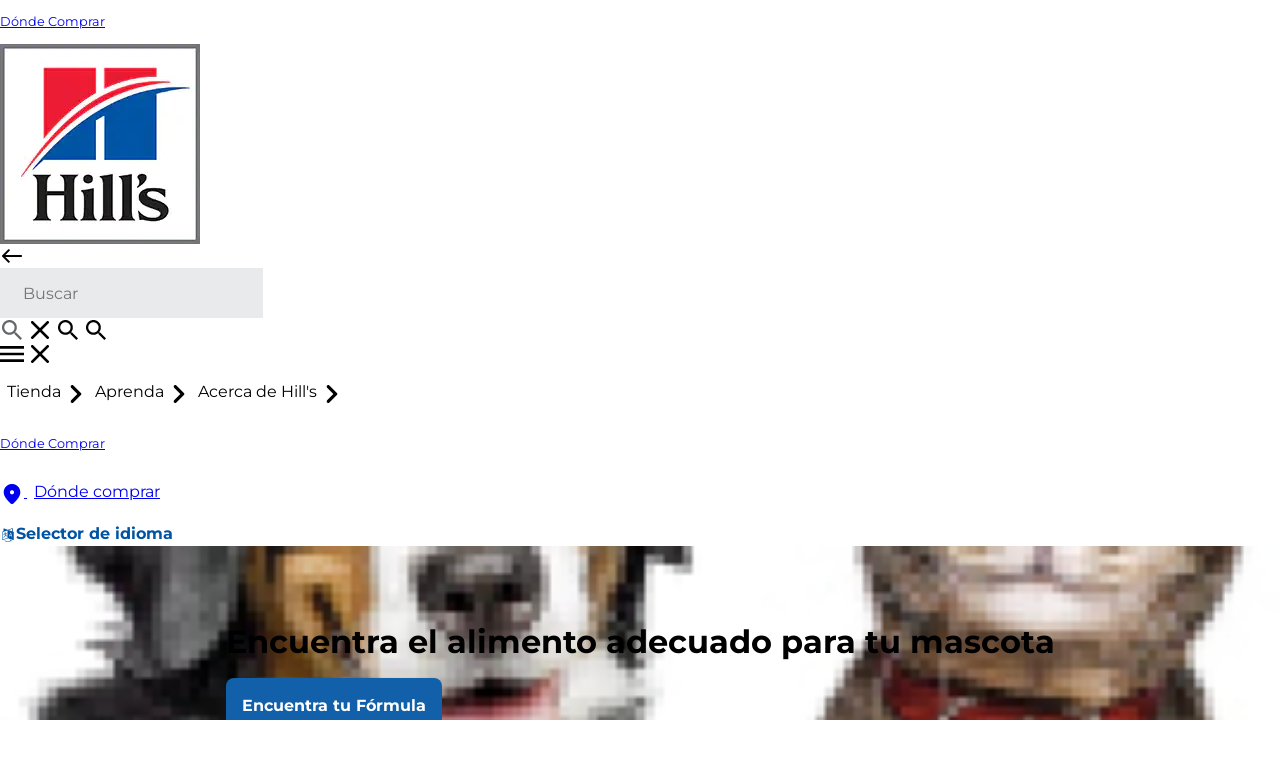

--- FILE ---
content_type: image/svg+xml
request_url: https://www.hillspet.co/content/dam/cp-sites-aem/hills/hills-pet/breed/care.svg
body_size: 421
content:
<svg width="21" height="19" viewBox="0 0 21 19" fill="none" xmlns="http://www.w3.org/2000/svg">
<g id="hand-holding-medical" clip-path="url(#clip0_706_2327)">
<path id="Vector" d="M19.9758 12.323C19.5145 11.6969 18.6349 11.5616 18.0095 12.0253L13.8013 15.125H9.56145C9.2539 15.125 9.03059 14.8702 9.03059 14.5629C9.03059 14.2553 9.28547 14.0004 9.56145 14.0004H12.3124C12.8433 14.0004 13.3935 13.6179 13.4856 13.0645C13.5998 12.3614 13.0595 11.7504 12.3739 11.7504H6.71836C5.80078 11.7504 4.85086 12.0756 4.11258 12.6732L2.47781 14L0.530859 13.9684C0.254918 13.9684 0 14.2566 0 14.5625V17.9368C0 18.2469 0.254918 18.5 0.530859 18.5H12.6984C13.4729 18.5 14.2425 18.2473 14.8676 17.7874L19.6172 14.2886C20.3027 13.8277 20.4363 12.9488 19.9758 12.323ZM5.625 6.6875H7.875V8.9375C7.875 9.24687 8.12813 9.5 8.4375 9.5H10.6875C10.9969 9.5 11.25 9.24687 11.25 8.9375V6.6875H13.5C13.8106 6.6875 14.0625 6.43564 14.0625 6.125V3.875C14.0625 3.56429 13.8106 3.3125 13.5 3.3125H11.25V1.0625C11.25 0.751789 10.9969 0.5 10.6875 0.5H8.4375C8.12813 0.5 7.875 0.751789 7.875 1.0625V3.3125H5.625C5.31563 3.3125 5.0625 3.56422 5.0625 3.875V6.125C5.0625 6.43437 5.31563 6.6875 5.625 6.6875Z" fill="#0054A4"/>
</g>
<defs>
<clipPath id="clip0_706_2327">
<rect width="20.25" height="18" fill="white" transform="translate(0 0.5)"/>
</clipPath>
</defs>
</svg>


--- FILE ---
content_type: image/svg+xml
request_url: https://www.hillspet.co/content/dam/cp-sites-aem/hills/hills-pet/breed/award.svg
body_size: 858
content:
<svg width="14" height="19" viewBox="0 0 14 19" fill="none" xmlns="http://www.w3.org/2000/svg">
<g id="award" clip-path="url(#clip0_706_2357)">
<path id="Vector" d="M10.625 13.0965C11.1165 12.8121 11.2413 12.0404 11.6403 11.6414C12.0393 11.2423 12.811 11.1182 13.0954 10.6264C13.376 10.1416 13.1012 9.41211 13.2491 8.8584C13.3918 8.32227 13.9683 7.83008 13.9683 7.25C13.9683 6.66992 13.3612 6.17703 13.2181 5.6423C13.0702 5.08859 13.3451 4.3591 13.0646 3.8743C12.7804 3.38281 12.0089 3.25836 11.6099 2.85934C11.2109 2.46031 11.0864 1.68863 10.5949 1.40422C10.1101 1.12371 9.38062 1.39846 8.82691 1.25041C8.32224 1.10715 7.83005 0.5 7.24997 0.5C6.6699 0.5 6.17771 1.10715 5.64333 1.25023C5.08786 1.39789 4.36013 1.12332 3.87427 1.40352C3.38279 1.68793 3.25833 2.45961 2.85931 2.85828C2.46064 3.2573 1.68861 3.38176 1.40419 3.87324C1.12364 4.35664 1.39857 5.08789 1.25056 5.63984C1.10712 6.17773 0.5 6.66992 0.5 7.25C0.5 7.83008 1.10715 8.32297 1.25023 8.8577C1.39814 9.41141 1.12314 10.1409 1.40355 10.6257C1.68825 11.1172 2.45958 11.2402 2.85825 11.641C3.25728 12.04 3.38173 12.8117 3.87357 13.0965C4.35837 13.377 5.08751 13.102 5.64122 13.2501C6.17771 13.3918 6.6699 14 7.24997 14C7.83005 14 8.32294 13.3929 8.85802 13.2498C9.41208 13.1035 10.1398 13.3777 10.625 13.0965ZM4.43747 7.25C4.43747 5.69363 5.69642 4.4375 7.24997 4.4375C8.80353 4.4375 10.0625 5.69363 10.0625 7.25C10.0625 8.80285 8.80353 10.0625 7.24997 10.0625C5.69642 10.0625 4.43747 8.80391 4.43747 7.25ZM0.560405 15.7297C0.446148 16.0175 0.497792 16.3442 0.696636 16.5822C0.89548 16.8195 1.20746 16.9302 1.50945 16.8687L3.09816 16.551L3.85156 18.0371C3.99661 18.3242 4.28279 18.5 4.60271 18.5C4.61479 18.5 4.62605 18.4996 4.63814 18.499C4.97213 18.4859 5.25865 18.2852 5.38486 17.9759L6.56541 15.0903C4.67717 14.9272 2.97947 14.1017 1.70682 12.842L0.560405 15.7297ZM12.7906 12.8434C11.5197 14.103 9.82165 14.9285 7.93201 15.0916L9.11255 17.9772C9.2389 18.2865 9.52529 18.487 9.85927 18.5004C9.87263 18.4684 9.85505 18.5 9.89724 18.5C10.217 18.5 10.503 18.3252 10.6478 18.038L11.4012 16.5516L12.9899 16.8693C13.2921 16.9308 13.6041 16.8201 13.8028 16.5828C14.0016 16.345 14.0532 16.0182 13.939 15.7303L12.7906 12.8434Z" fill="#0054A4"/>
</g>
<defs>
<clipPath id="clip0_706_2357">
<rect width="13.5" height="18" fill="white" transform="translate(0.5 0.5)"/>
</clipPath>
</defs>
</svg>


--- FILE ---
content_type: image/svg+xml
request_url: https://www.hillspet.co/content/dam/cp-sites-aem/hills/hills-pet/breed/ruler.svg
body_size: 511
content:
<svg width="18" height="19" viewBox="0 0 18 19" fill="none" xmlns="http://www.w3.org/2000/svg">
<g id="ruler" clip-path="url(#clip0_706_2304)">
<path id="Vector" d="M18 5.60118C18 5.88953 17.8906 6.17774 17.6719 6.39676L5.8957 18.1731C5.67773 18.391 5.38945 18.5 5.10117 18.5C4.81289 18.5 4.52426 18.3906 4.30559 18.1719L0.328148 14.1934C0.109371 13.9754 0 13.6871 0 13.3988C0 13.1106 0.109371 12.8223 0.328148 12.6032L2.23819 10.6932L4.22698 12.682C4.33635 12.7914 4.48052 12.8462 4.62459 12.8462C4.94311 12.8462 5.18674 12.5889 5.18674 12.2841C5.18674 12.1399 5.13186 11.9957 5.02246 11.8865L3.03363 9.89727L4.62445 8.3061L6.61324 10.2949C6.72258 10.4043 6.86679 10.4592 7.01086 10.4592C7.31626 10.4592 7.57301 10.2146 7.57301 9.89702C7.57301 9.75285 7.51809 9.60864 7.40876 9.49941L5.42109 7.51016L7.01191 5.91899L9 7.90743C9.10941 8.0168 9.25358 8.07168 9.39762 8.07168C9.7161 8.07168 9.95977 7.81419 9.95977 7.50953C9.95977 7.36532 9.90485 7.22114 9.79548 7.11191L7.80669 5.12312L9.39786 3.5323L11.3867 5.52109C11.496 5.63046 11.6402 5.68534 11.7843 5.68534C12.1028 5.68534 12.3464 5.428 12.3464 5.12319C12.3464 4.97901 12.2915 4.8348 12.1821 4.72557L10.1933 2.73678L12.1034 0.826745C12.3222 0.607967 12.6107 0.498596 12.899 0.498596C13.1873 0.498596 13.4755 0.607967 13.6946 0.826745L17.6707 4.80292C17.891 5.02461 18 5.31289 18 5.60118Z" fill="#0054A4"/>
</g>
<defs>
<clipPath id="clip0_706_2304">
<rect width="18" height="18" fill="white" transform="translate(0 0.5)"/>
</clipPath>
</defs>
</svg>


--- FILE ---
content_type: image/svg+xml
request_url: https://www.hillspet.co/content/dam/cp-sites-aem/hills/hills-pet/breed/dog-coat.svg
body_size: 524
content:
<svg width="21" height="20" viewBox="0 0 21 20" fill="none" xmlns="http://www.w3.org/2000/svg">
<path d="M20.07 2.95C20.05 2.75 19.91 2.57 19.71 2.52L17.55 1.89C17.36 0.95 16.52 0.45 16.48 0.43C16.45 0.41 16.41 0.39 16.37 0.38L16.09 0.3C15.86 0.23 15.63 0.19 15.4 0.16C15.4 0.24 15.41 0.33 15.4 0.41C15.36 0.58 15.36 0.6 15.6 0.92C15.89 1.31 16.79 2.48 15.5 3.88C15.26 4.14 14.93 4.28 14.59 4.28C14.59 4.28 14.57 4.28 14.56 4.28C14.4 4.28 13.36 4.23 12.32 3.68C12.28 5.48 12.16 5.69 11.88 5.88L11.61 6.06C11.15 6.36 10.57 6.73 10.31 7.19C9.91 7.92 8.7 9.63 7.82 10.88L7.27 11.66C6.05 13.4 5.61 14.35 5.58 16.21C5.58 16.55 5.64 16.87 5.74 17.17H5.31C3.21 17.17 1.5 15.46 1.5 13.36C1.5 12.95 1.17 12.61 0.75 12.61C0.33 12.61 0 12.94 0 13.36C0 16.29 2.38 18.67 5.31 18.67H6.95C6.95 18.67 6.97 18.68 6.98 18.69C6.95 18.79 6.92 18.88 6.92 18.99C6.92 19.54 7.37 19.98 7.91 19.98H12.4C12.95 19.98 15.58 19.91 15.6 19.91C15.6 19.91 15.6 19.91 15.61 19.91H16.59C17.14 19.91 17.58 19.46 17.58 18.92C17.58 18.38 17.13 17.93 16.59 17.93H16.42L16 12.77L17.18 10.39C17.39 9.81 17.19 8.9 16.89 7.69C16.79 7.27 16.67 6.79 16.66 6.58L16.57 5.2L16.91 5.13C17.08 5.12 17.28 5.12 17.48 5.12C17.56 5.12 17.65 5.12 17.74 5.12C18.54 5.12 19.44 5.05 19.85 4.43C20.12 4.11 20.12 3.45 20.08 2.97L20.07 2.95ZM14.18 17.94H12.74L12.76 16.42C12.76 15.88 12.56 15.37 12.19 14.99C11.81 14.61 11.31 14.4 10.77 14.4C10.37 14.4 10.05 14.08 10.05 13.68C10.05 13.28 10.37 12.96 10.77 12.96C11.7 12.96 12.57 13.32 13.22 13.98C13.87 14.64 14.22 15.51 14.21 16.44L14.19 17.95L14.18 17.94Z" fill="#0054A4"/>
<path d="M14.57 3.03C15.68 1.83 13.8 1.73 14.18 0.11L13.85 0.04C13.76 0.01 13.66 0 13.54 0C13.18 0 12.74 0.11 12.55 0.27C12.21 0.55 11.75 1.58 12.08 1.96C13 2.99 14.57 3.02 14.57 3.02V3.03Z" fill="#0054A4"/>
</svg>
